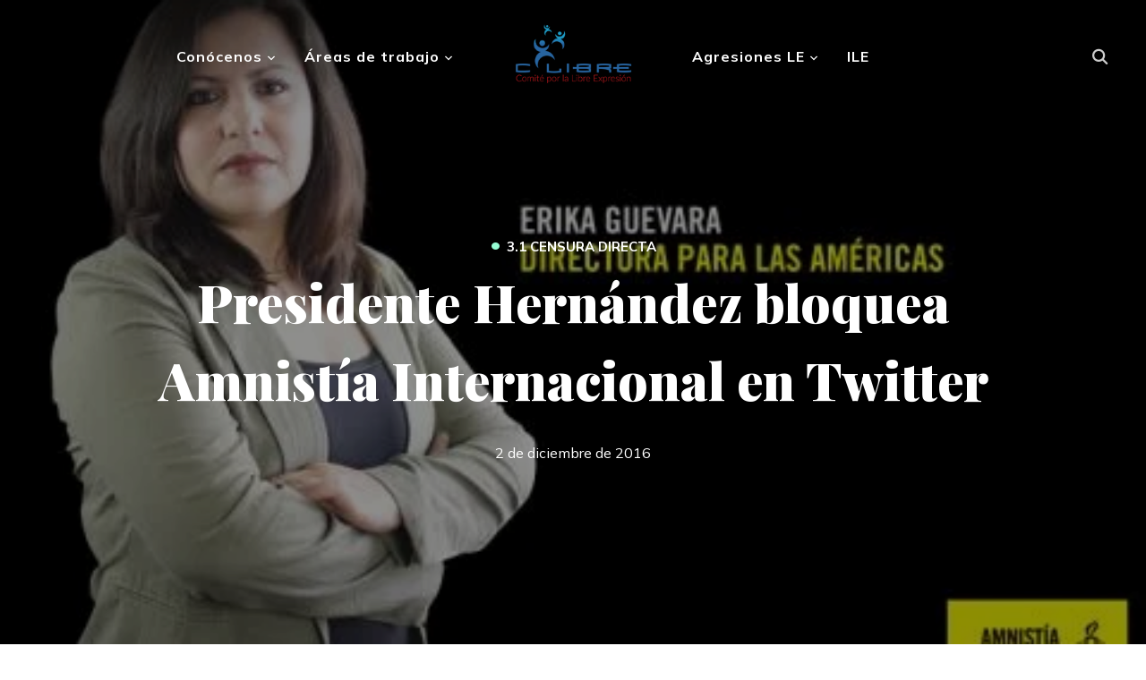

--- FILE ---
content_type: text/css
request_url: https://clibrehonduras.com/wp-content/themes/wpzoom-derive/css/media-queries.css?ver=1.0.8
body_size: 2147
content:
/******************************************
* Media Queries (Responsive Design)
*******************************************/
/*
WARNING! DO NOT EDIT THIS FILE!

To make it easy to update your theme, you should not edit the styles in this file. Instead
add your styles in Customizer > Additional CSS.

*/

@media screen and (max-width: 1260px) {

    .wrap, .inner-wrap {
        max-width: 96%;
        margin: 0 auto;
    }

    .single .entry-meta {
        position: relative;
    }

    .single .entry-meta .entry-date,
    .single .entry-meta .entry-author {
        display: none;
    }

    .derive-posts-grid .wpzabb-post-column .wpzabb-post-grid-image a,
    .recent-posts article .post-thumb a,
    .recent-posts article .post-thumb-hidden a {
        height: auto;
    }

    .derive-posts-grid .wpzabb-post-column .wpzabb-post-grid-image a img,
    .recent-posts article .post-thumb a img,
    .recent-posts article .post-thumb-hidden a img {
        height: auto !important;
    }

    .nextprev-posts {
        width: 100%;
        margin-left: 0;
        margin-right: 0;
    }

    .nextprev-posts .prev-image, .nextprev-posts .next-image {
        height: auto;
    }

}


@media screen and (max-width: 1024px) {

    .recent-posts .entry-title {
        font-size: 22px;
        line-height: 1.5;
    }

    .wrap, .inner-wrap {
        max-width: 92%;
    }

    .home .blog-archive {
        padding-top: 40px;
    }

    .archive-header.withbg {
        padding-top: 100px;
        margin-bottom: 40px;
    }

    .site-header {
        padding-right: 4%;
        padding-left: 4%;
    }

    .site-header .navbar-header { order: 1; margin-left: 0; }
    .site-header .sb-search { order: 2; right: 75px; }
    .site-header .header_social { order: 3; }
    .site-header .navbar-toggle { order: 4; }

    .site-header .navbar-toggle {
        display: block;
        margin-right: 0;
    }

    .site-header .nav {
        display: none;
    }

    /* Menu */
    .site-header.has-menu-overlay .navbar { position: relative; background: #111; }

    .side-nav .navbar-nav {
        display: block;
        margin-left: 0;
        position: relative;
    }

    .navbar-toggle { display: block; }

    .navbar-collapse { display: none; }

    .navbar-nav { float: none; }

    .side-nav .navbar-nav li.menu-item-has-children > a .child-arrow {
        content: "\f347";
        float: right;
/*        top: 50%;
        transform: translateY(-50%);*/

        font-family: 'dashicons';
        font-weight: normal;
        font-size: 22px;
        line-height: 100%;
        -webkit-font-smoothing: antialiased;
        color: #999;
        margin: 4px 0 0 10px;
        transition: 0.1s ease color, 0.5s ease transform;
    }

    .side-nav .navbar-nav li.menu-item-has-children > a .child-arrow:hover,
    .side-nav .navbar-nav li.menu-item-has-children > a .child-arrow:active {
        color: #fff;
    }

    .side-nav .navbar-nav li.menu-item-has-children.open > a .child-arrow {
        transform: rotate(180deg);
    }

    .side-nav .navbar-nav ul {
        display: none;
        margin-left: 20px;
    }

    .navbar-nav li {
        display: block;
        position: relative;
        float: none;
        margin: 10px 0;
        padding: 0 0 5px;
        border-bottom: 1px solid rgba(255, 255, 255, .1);
    }
    .navbar-nav ul li,
    .navbar-nav li a { border: none; padding: 0; margin: 7px 0; }


    .navbar-nav ul li a { text-transform: none; font-weight: normal; font-size: 14px; }

    .navbar-nav a:hover { border: none; }

    .navbar-nav > li > a:hover { border: none; color: inherit; }

    .navbar-nav > li > a.sf-with-ul:hover { border-bottom: none }

    .navbar-nav li a { padding: 4px 0 }

    .navbar-nav ul:before { display: none }

    .navbar-nav ul ul { left: 0 }

    .navbar-nav li li a { color: #ccc }

    a.cart-button { float: none; margin-top: 12px; }

    .current-menu-item a, .current_page_item a, .current-menu-parent a, .current_page_parent a { border-bottom: none }

    .recent-posts .post-thumb img { max-width: 100%; height: auto; }


    .footer-widgets.widget-columns-4 .column {
        width: 48%;
        margin-right: 4%;
    }

    .footer-widgets.widget-columns-3 .column {
        width: 31%;
        margin-right: 3.5%;
    }

    .footer-widgets.widget-columns-2 .column {
        width: 48%;
        margin-right: 4%;
    }

    .footer-widgets.widget-columns-1 .column {
        width: 100%;
    }

    .footer-widgets.widget-columns-2 .column:nth-child(2n+2),
    .footer-widgets.widget-columns-3 .column:nth-child(3n+3),
    .footer-widgets.widget-columns-4 .column:nth-child(2n+2) {
        margin-right: 0;
    }

}


@media screen and (max-width: 880px) {

    .page .has-post-cover .entry-header .entry-title,
    .single .has-post-cover .entry-header .entry-title {
        margin-left: 4%;
        margin-right: 4%;
    }

    .single .entry-content,
    .page .entry-content {
        max-width: 94%;
        margin: 0 auto;
    }

    .derive-posts-grid .wpzabb-post-column:first-child .post-thumb,
    .recent-posts.wpz-featured-post article:first-child .post-thumb {
        display: none;
    }

    .site-header > * {
        margin-left: 10px;
        margin-right: 10px;
    }

}


@media screen and (max-width: 768px) {

    .home .blog-archive {
        padding-top: 20px;
    }

    .nextprev-posts .prev-title, .nextprev-posts .next-title {
        font-size: 18px;
    }

    .single .entry-content .reorderable-content > *,
    .page .entry-content .reorderable-content > * {
        margin-top: 50px;
        margin-bottom: 50px;
    }

    .derive-posts-grid .wpzabb-post-grid, #recent-posts {
        grid-template-columns: 1fr 1fr;
    }

    .derive-posts-grid .wpzabb-post-grid #infscr-loading,
    .recent-posts .navigation,
    .infinite-scroll #infinite-handle {
        grid-column-end: span 2;
    }

    .site-header .sb-search { right: 8%; }

    .navbar-brand-wpz img { max-width: 100%; height: auto; max-height: 100px; width: auto; }

    .inner-wrap .site-main { width: 100%; }
    .inner-wrap .sidebar--shop { width: 100%; }

    .section-title { font-size: 20px; margin-top: 40px; }

    .page .has-post-cover .entry-cover,
    .single .has-post-cover .entry-cover {
        /*align-items: end;*/
        min-height: 450px;
    }
    .page .has-post-cover .entry-header .entry-meta, .single .has-post-cover .entry-header .entry-meta { font-size: 16px !important; }

    .page .has-post-cover .entry-header .entry-title, .single .has-post-cover .entry-header .entry-title { margin-bottom: 10px; }


    .recent-posts .entry-body { width: 100%; float: none; max-width: 100%; }

    .recent-posts .entry-meta { width: 100%; float: none;  }

    .recent-posts .entry-meta p { float: left; margin-right: 15px; }

    .recent-posts .post-thumb img { max-width: 100%; height: auto; }


    #respond input[type="text"] { width: 100% }

    .form-allowed-tags { display: none }

    .feature-posts-list small { font-size: 14px; }

    .footer-widgets { display: block; }

    .footer-widgets .column {
        width: 100% !important;
        display: block;
        border: none;
    }

    .section-footer .zoom-instagram-widget .zoom-instagram-widget__items .zoom-instagram-widget__item a {
        max-width: 150px;
        max-height: 150px;
    }


}

@media screen and (max-width: 640px) {

    .category_description { font-size: 14px; }

    .navbar-brand-wpz h1 { letter-spacing: 0; line-height: 1; }
    .navbar-brand-wpz a { font-size: 20px; }

    .page .entry-content, .single .entry-content {
        margin-top: 20px;
        margin-bottom: 20px;
    }

    .recent-posts .entry-meta { font-size: 14px; }

    .page .has-post-cover .entry-header .entry-meta, .single .has-post-cover .entry-header .entry-meta { font-size: 14px !important; }
    .page .has-post-cover .entry-cover, .single .has-post-cover .entry-cover { align-items: center; }

    .entry-title { font-size: 24px; line-height: 1.5;}

    .woocommerce ul.products[class*=columns-] li.product, .woocommerce-page ul.products[class*=columns-] li.product,
    .woocommerce ul.products li.product, .woocommerce-page ul.products li.product {
        float: none;
        width: 100%;
    }

    .woocommerce .woocommerce-ordering, .woocommerce-page .woocommerce-ordering {
        float: none;
    }

    .woocommerce-pagination .page-numbers, .paging-navigation .page-numbers {
        padding: 0 5px;
    }

    .paging-navigation .prev .arrow,
    .paging-navigation .next .arrow {
        display: none;
    }

    .page .has-post-cover .entry-header .entry-title, .single .has-post-cover .entry-header .entry-title { font-size: 24px }

    .widget_wpzoom-instagram li:nth-child(3n+3) { margin-right: 15px }

    .side-nav__close-button { display: block; }

    .side-nav-open .site .navbar-toggle .icon-bar:nth-child(2) { -webkit-transform: rotateZ(-40deg) translate3d(4px, 17px, 0); transform: rotateZ(-40deg) translate3d(4px, 17px, 0); width: 12px; }
    .side-nav-open .site .navbar-toggle .icon-bar:nth-child(3) { -webkit-transform: translateX(3px); -ms-transform: translateX(3px); transform: translateX(3px); opacity: 1; }
    .side-nav-open .site .navbar-toggle .icon-bar:nth-child(4) { -webkit-transform: rotateZ(40deg) translate3d(4px, -17px, 0); transform: rotateZ(40deg) translate3d(4px, -17px, 0); width: 12px; }

    .side-nav__wrap { padding-top: 20px; }

    .site-info { font-size: 14px ; }

    .site-info .copyright, .site-info .designed-by {
        width: 100%;
        float: none;
        text-align: center;
        margin-bottom: 0;
    }

    .header_social { display: none; }

}


@media screen and (max-width: 600px) {

    .derive-posts-grid .wpzabb-post-grid,
    #recent-posts {
        grid-template-columns: 1fr;
    }

    .derive-posts-grid .wpzabb-post-grid #infscr-loading,
    .recent-posts .navigation,
    .infinite-scroll #infinite-handle {
        grid-column-end: span 1;
    }

    .wrap, .inner-wrap {
        max-width: 90%;
    }

    .site-header {
        padding-right: 5%;
        padding-left: 5%;
    }
}


@media screen and (max-width: 490px) {

    .site-header .sb-search { right: 11%; }

}

@media screen and (max-width: 460px) {

    .comment-author .comment-meta {
        display: block;
    }

    .site-header.headroom--not-top .navbar-brand-wpz h1 a,
    .site-header.headroom--not-top .navbar-brand-wpz h1 {
        font-size: 28px;
    }

    .side-nav-open .site {
        -webkit-transform: translateX(-86%);
            -ms-transform: translateX(-86%);
                transform: translateX(-86%);
    }

    .side-nav {
        width: 86%;
    }

    .side-nav-transitioning,
    .side-nav-open .side-nav-overlay {
        right: 86%;
    }

    .side-nav__scrollable-container {
        -webkit-transform: translateX(80%);
            -ms-transform: translateX(80%);
                transform: translateX(80%);
    }

    .side-nav__wrap {
        padding-bottom: 30px;
    }

    .navbar-nav ul {
        width: auto;
    }

    .side-nav .widget {
        margin-bottom: 30px;
    }

    .side-nav .title {
        margin-bottom: 10px;
    }
}

@media screen and (max-width: 380px) {

    .side-nav__scrollable-container {
        width: 100%;
    }
}
